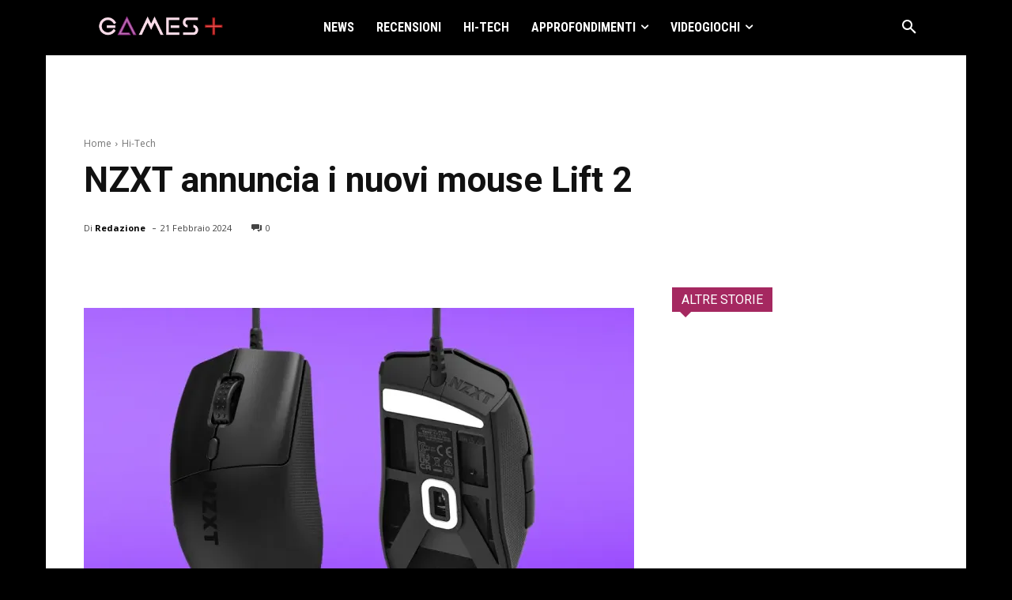

--- FILE ---
content_type: text/html; charset=utf-8
request_url: https://www.google.com/recaptcha/api2/aframe
body_size: 266
content:
<!DOCTYPE HTML><html><head><meta http-equiv="content-type" content="text/html; charset=UTF-8"></head><body><script nonce="aysPc-5O_Bk53KGiWuodJg">/** Anti-fraud and anti-abuse applications only. See google.com/recaptcha */ try{var clients={'sodar':'https://pagead2.googlesyndication.com/pagead/sodar?'};window.addEventListener("message",function(a){try{if(a.source===window.parent){var b=JSON.parse(a.data);var c=clients[b['id']];if(c){var d=document.createElement('img');d.src=c+b['params']+'&rc='+(localStorage.getItem("rc::a")?sessionStorage.getItem("rc::b"):"");window.document.body.appendChild(d);sessionStorage.setItem("rc::e",parseInt(sessionStorage.getItem("rc::e")||0)+1);localStorage.setItem("rc::h",'1770047892174');}}}catch(b){}});window.parent.postMessage("_grecaptcha_ready", "*");}catch(b){}</script></body></html>